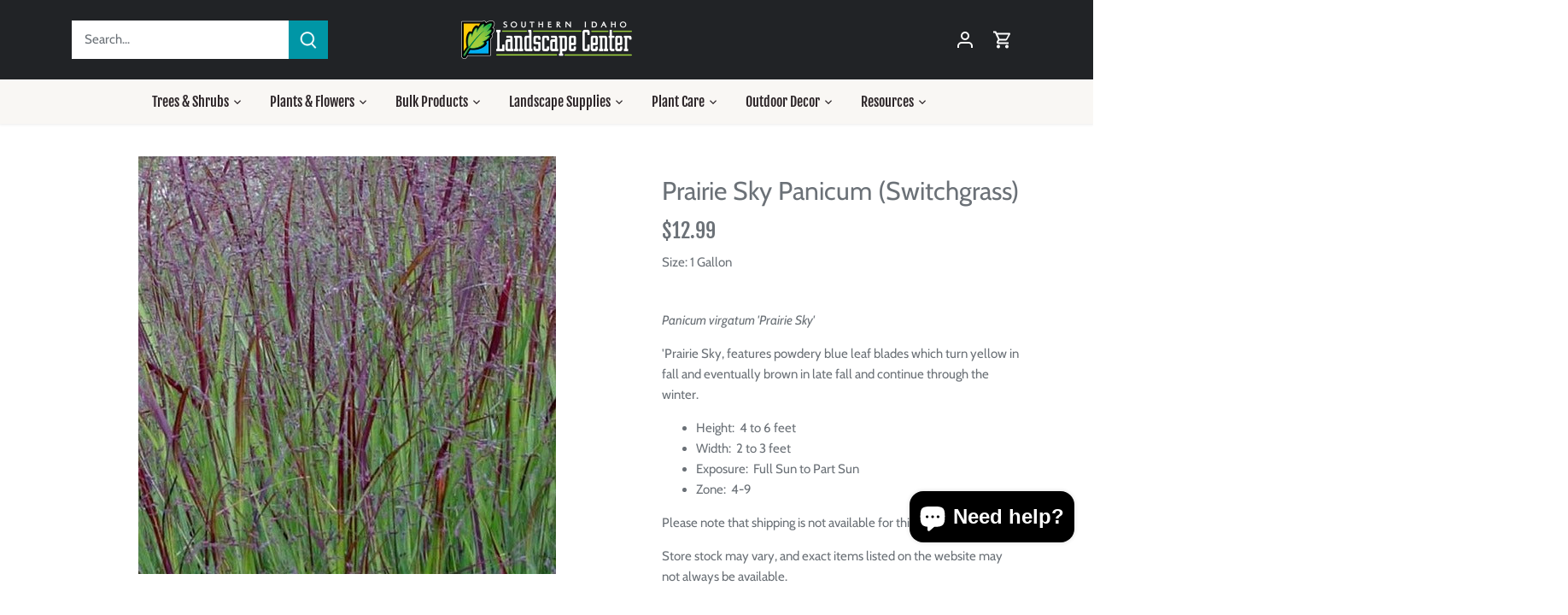

--- FILE ---
content_type: text/javascript; charset=utf-8
request_url: https://www.southernidaholandscapecenter.com/products/panicum-prairie-sky-1c-1c.js
body_size: 788
content:
{"id":7777982054590,"title":"Prairie Sky Panicum (Switchgrass)","handle":"panicum-prairie-sky-1c-1c","description":"\u003cp\u003e\u003cem\u003ePanicum virgatum 'Prairie Sky' \u003c\/em\u003e\u003c\/p\u003e\n\u003cp\u003e\u003cspan\u003e'Prairie Sky, features powdery blue leaf blades which turn yellow in fall and eventually brown in late fall and continue through the winter.\u003c\/span\u003e\u003c\/p\u003e\n\u003cul\u003e\n\u003cli\u003eHeight:  4 to 6 feet\u003c\/li\u003e\n\u003cli\u003e\n\u003cspan\u003eWidth\u003c\/span\u003e:  2 to 3 feet\u003cbr\u003e\n\u003c\/li\u003e\n\u003cli\u003eExposure:  Full Sun to Part Sun \u003cbr\u003e\n\u003c\/li\u003e\n\u003cli\u003eZone:  4-9\u003c\/li\u003e\n\u003c\/ul\u003e\n\u003cp\u003ePlease note that shipping is not available for this product.\u003c\/p\u003e\n\u003cp\u003eStore stock may vary, and exact items listed on the website may not always be available. \u003c\/p\u003e","published_at":"2024-02-12T16:04:08-07:00","created_at":"2023-10-05T16:15:02-06:00","vendor":"Southern Idaho Landscape Center","type":"Grass","tags":["All Grasses","All Perennials","Sun Perennials"],"price":1299,"price_min":1299,"price_max":1299,"available":true,"price_varies":false,"compare_at_price":null,"compare_at_price_min":0,"compare_at_price_max":0,"compare_at_price_varies":false,"variants":[{"id":43222949232830,"title":"1 Gallon","option1":"1 Gallon","option2":null,"option3":null,"sku":"4164","requires_shipping":true,"taxable":true,"featured_image":null,"available":true,"name":"Prairie Sky Panicum (Switchgrass) - 1 Gallon","public_title":"1 Gallon","options":["1 Gallon"],"price":1299,"weight":45359,"compare_at_price":null,"inventory_management":null,"barcode":"04164","requires_selling_plan":false,"selling_plan_allocations":[]}],"images":["\/\/cdn.shopify.com\/s\/files\/1\/0411\/6683\/1765\/files\/panicum-virgatum-prairie-sky-switch-grass-15.jpg?v=1707933338"],"featured_image":"\/\/cdn.shopify.com\/s\/files\/1\/0411\/6683\/1765\/files\/panicum-virgatum-prairie-sky-switch-grass-15.jpg?v=1707933338","options":[{"name":"Size","position":1,"values":["1 Gallon"]}],"url":"\/products\/panicum-prairie-sky-1c-1c","media":[{"alt":null,"id":26994320670910,"position":1,"preview_image":{"aspect_ratio":1.0,"height":489,"width":489,"src":"https:\/\/cdn.shopify.com\/s\/files\/1\/0411\/6683\/1765\/files\/panicum-virgatum-prairie-sky-switch-grass-15.jpg?v=1707933338"},"aspect_ratio":1.0,"height":489,"media_type":"image","src":"https:\/\/cdn.shopify.com\/s\/files\/1\/0411\/6683\/1765\/files\/panicum-virgatum-prairie-sky-switch-grass-15.jpg?v=1707933338","width":489}],"requires_selling_plan":false,"selling_plan_groups":[]}